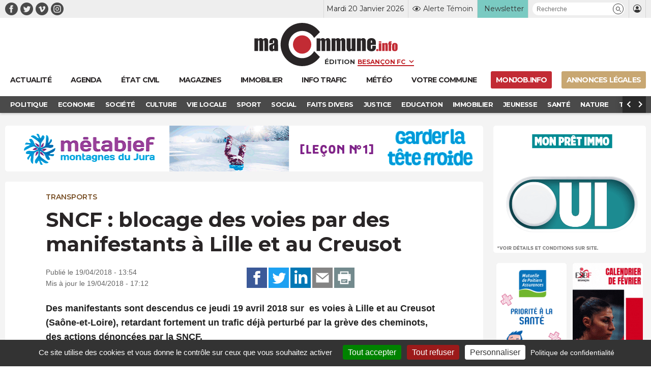

--- FILE ---
content_type: text/html; charset=UTF-8
request_url: https://www.macommune.info/wp-admin/admin-ajax.php
body_size: -198
content:
{"post_id":358973,"counted":false,"storage":[],"type":"post"}